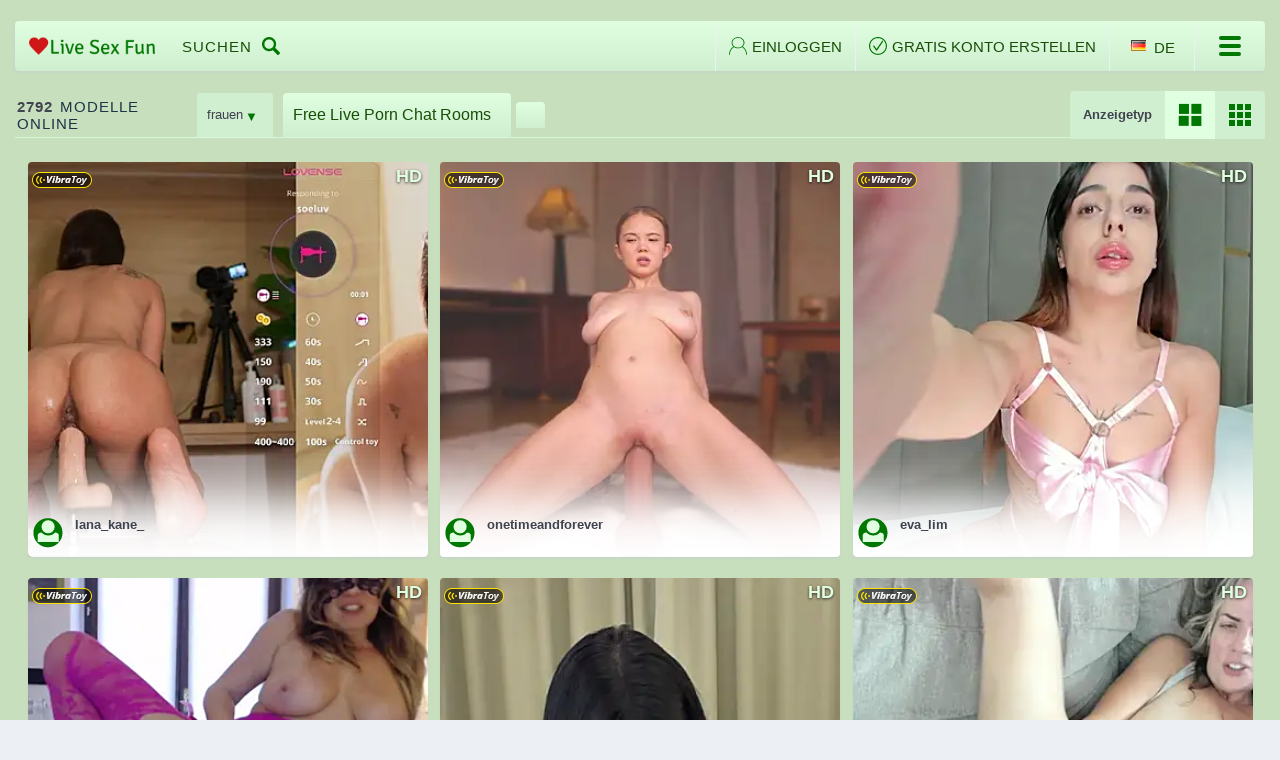

--- FILE ---
content_type: text/html; charset=UTF-8
request_url: https://live-sex.fun/de/squirt/
body_size: 7053
content:
<!DOCTYPE html>
<html lang="de">
  <head>
  <!-- Global site tag (gtag.js) - Google Analytics -->
<script async src="https://www.googletagmanager.com/gtag/js?id=UA-9378207-7"></script>
<script>
  window.dataLayer = window.dataLayer || [];
  function gtag(){dataLayer.push(arguments);}
  gtag('js', new Date());

  gtag('config', 'UA-9378207-7');
</script>
  
		<link rel="canonical" href="https://live-sex.fun/de/squirt/"/>
		<link rel="alternate" href="https://live-sex.fun/squirt/" hrefLang="x-default"/>
		<link rel="alternate" href="https://live-sex.fun/it/squirt/" hrefLang="it"/>
		<link rel="alternate" href="https://live-sex.fun/tr/squirt/" hrefLang="tr"/>
		<link rel="alternate" href="https://live-sex.fun/ru/squirt/" hrefLang="ru"/>    <meta charset="utf-8">
    <title></title>
    <meta name="description" content="">
    <meta name="keywords" content="">
    <meta property="og:title" content="" />
    <meta property="og:type" content="website" />
    <meta property="og:url" content="https://live-sex.fun/de/squirt/" />
    <meta property="og:image" content="https://live-sex.fun" />
    <meta property="og:description" content="" />
	<meta http-equiv="cache-control" content="no-cache">
    <link rel="shortcut icon" href="/favicon.ico" type="image/x-icon">
    <meta http-equiv="X-UA-Compatible" content="IE=edge">
    <meta name="viewport" content="width=device-width, initial-scale=1.0">
    <link media="none" onload="if(media!='all') media='all'" rel="stylesheet" type="text/css" href="/css/style.css?v1">
  </head>
  <body>
    <div class="wrapper">
<div class="top-menu">
  <div class="container">
    <div class="top-menu-inner">
      <div class="top-menu-left"><a class="logo" href="/"><img src="/img/logo.png" width="172" alt="Live Sex Porn" title="Live Sex Porn"></a>
        <ul class="main-menu hide-1024">
          <li><a href="/de/">ALLE MODELLE</a></li>
          <li class="frt"><span class="bnfree" onclick="return openEx('https://go.xlviiirdr.com/api/goToTheTag?userId=58cb14c7645aa7590b8b093276673652166821fd00e034219f2a705679ef378d&action=sb50tokens');">50 Gratis Tokens Verlosung</span></li>
        </ul><span class="search" href="#"><span>SUCHEN</span>
          <svg width="18" height="18" xmlns="http://www.w3.org/2000/svg"><g><path fill="#007700" d="m17.686081,15.416631l-4.58963,-4.616188c0.655177,-1.075884 1.052414,-2.329523 1.052414,-3.685075c0,-3.928851 -3.168756,-7.115368 -7.074432,-7.115368c-3.906247,0 -7.074432,3.186518 -7.074432,7.115368c0,3.928276 3.168185,7.115368 7.074432,7.115368c1.347753,0 2.59418,-0.399535 3.663874,-1.056187l4.58963,4.613872c0.322403,0.324268 0.85667,0.321952 1.179072,0l1.179072,-1.185895c0.322403,-0.324268 0.322403,-0.861627 0,-1.185895zm-10.611648,-3.557684c-2.604552,0 -4.716288,-2.123956 -4.716288,-4.743579s2.111736,-4.743579 4.716288,-4.743579s4.716288,2.123956 4.716288,4.743579s-2.111736,4.743579 -4.716288,4.743579z"/></g></svg></span>
      </div>
      <div class="top-menu-right">
        <div class="top-vertical-line"></div>
        <div class="not-autorized " id="unauthorized"><a class="login open-modal" onclick="return openEx('https://go.xlviiirdr.com/api/goToTheTag?userId=58cb14c7645aa7590b8b093276673652166821fd00e034219f2a705679ef378d&showModal=login');"><svg width="18" height="18" xmlns="http://www.w3.org/2000/svg"><g><path fill="#007700" d="m16.724866,12.777697c-0.723361,-1.243027 -1.720364,-2.323907 -2.965786,-3.219095c1.061939,-1.00211 1.711939,-2.341109 1.711939,-3.8102c0.000054,-3.097838 -2.888883,-5.618153 -6.439841,-5.618153s-6.439894,2.520315 -6.439894,5.618153c0,1.468903 0.649839,2.807761 1.711563,3.809824c-1.245368,0.895329 -2.242318,1.976303 -2.965518,3.219471c-0.841587,1.446626 -1.268337,3.042097 -1.268337,4.742141c0,0.207641 0.192231,0.375991 0.429326,0.375991s0.429326,-0.16835 0.429326,-0.375991c0,-2.988894 1.419406,-5.620644 4.004487,-7.441569c1.11437,0.804292 2.543168,1.288239 4.099046,1.288239c1.555717,0 2.984301,-0.483807 4.098671,-1.287911c2.585349,1.820784 4.004863,4.452393 4.004863,7.44124c0,0.207641 0.192231,0.375991 0.429326,0.375991s0.429326,-0.16835 0.429326,-0.375991c0,-1.700091 -0.426804,-3.295562 -1.268498,-4.742141zm-13.27493,-7.029295c0,-2.683213 2.503724,-4.866171 5.581242,-4.866171s5.581242,2.182957 5.581242,4.866171s-2.503724,4.866171 -5.581242,4.866171s-5.581242,-2.183004 -5.581242,-4.866171z"/></g></svg><span>EINLOGGEN</span></a>
          <div class="top-vertical-line"></div><a class="registration open-modal" onclick="return openEx('https://go.xlviiirdr.com/api/goToTheTag?userId=58cb14c7645aa7590b8b093276673652166821fd00e034219f2a705679ef378d&showModal=signup');"><svg width="18" height="18" xmlns="http://www.w3.org/2000/svg"><g><path fill="#007700" d="m8.980134,0c-4.95984,0 -8.980134,4.010411 -8.980134,8.958058c0,4.947648 4.020294,8.958058 8.980134,8.958058c4.959279,0 8.980134,-4.010971 8.980134,-8.958058c0,-4.947648 -4.020855,-8.958058 -8.980134,-8.958058zm0,16.79636c-4.33965,0 -7.857617,-3.509319 -7.857617,-7.838301c0,-4.328982 3.517968,-7.838301 7.857617,-7.838301s7.857617,3.509319 7.857617,7.838301c0,4.328982 -3.517968,7.838301 -7.857617,7.838301z"/><path transform="rotate(-0.2509693503379822 9.172367095946571,8.733106613159032) " fill="#007700" d="m13.157612,3.848929l-5.628514,8.093167l-2.342114,-3.330613c-0.215555,-0.31036 -0.565696,-0.31036 -0.781252,0c-0.216103,0.31036 -0.216103,0.812809 0,1.122375l2.734928,3.888626c0.224309,0.286547 0.559678,0.318297 0.781252,0l6.017499,-8.65118c0.215555,-0.309566 0.215555,-0.812809 0,-1.122375c-0.216103,-0.309566 -0.565696,-0.309566 -0.781799,0z"/></g></svg><span>GRATIS KONTO ERSTELLEN</span></a>
        </div>
        <div class="top-vertical-line"></div>
        <ul class="language">
	<li class="button-dropdown"><a class="dropdown-toggle" href="javascript:void(0)">
		<span class="icon-lang-de"></span><span>de</span></a>
		<ul class="dropdown-menu lnsw">
		
		<li><a href="/"><span class="icon-lang-en"></span><span>en</span></a></li><li><a href="/tr/"><span class="icon-lang-tr"></span><span>tr</span></a></li><li><a href="/it/"><span class="icon-lang-it"></span><span>it</span></a></li><li><a href="/ru/"><span class="icon-lang-ru"></span><span>ru</span></a></li>		</ul>
	</li>
</ul>        <div class="top-vertical-line show-1024 hide-block"></div><a class="logo logo-mob hide-block" href="/de/"><img src="/img/logo.png" width="172" alt=""></a>
        <div class="mobile-menu hide-block show-1024"><a class="burger-box" href="#">
            <div class="burger"></div></a>
          
        </div>
      </div>
    </div>
  </div>
</div><div class="search-wr" style="display: none;"></div><div class="second-menu">
  <div class="container">
    <div class="second-menu-inner">
      <div class="second-menu-left">
        <div class="online-models"><b></b><span>MODELLE ONLINE</span></div>
        <ul class="second-menu-list second-menu-list-dc">
          <li><a href="/de/female/">FRAUEN</a></li>
          <li><a href="/de/male/">MÄNNER</a></li>
          <li><a href="/de/couples/">PAARE</a></li>
          <li><a href="/de/transsexual/">TRANSSEXUELLE</a></li>
		  <li><a href="/de/new/">NEU</a></li>
          <li><a href="/de/spy/">IM SPION</a></li>
        </ul>
        <div class="c-dropdown js-dropdown second-menu-list-dropdown">
          <input class="js-dropdown__input" type="hidden" name="name-broke"><span class="c-button c-button c-button--dropdown js-dropdown__current">frauen</span>
          <ul class="c-dropdown__list second-menu-list">
            <li>frauen</li>
            <li>männer</li>
            <li>paare</li>
            <li>transsexuelle</li>
            <li>im spion</li>
			<li>neu</li>
          </ul>
        </div>
		        <div class="second-menu-options-wr">
          <div class="second-menu-options-title"><h1></h1></div>
        </div>
			<div class="second-menu-options-wr">
				<div class="second-menu-options-title"><div id="result"></div></div>
			</div>
		      </div>
      <div class="second-menu-right">
        <div class="sort-by hide-1024">
          <div class="c-dropdown js-dropdown"><span class="sort-by-big">Sortieren</span>
            <input id="sort" class="js-dropdown__input" type="hidden" name="sort"><span class="c-button c-button c-button--dropdown js-dropdown__current">Campunktzahl</span>
            <ul class="c-dropdown__list second-menu-list">
              <li class="current">Campunktzahl</li>
              <li>Die beliebtesten Räume</li>
              <li>Gerade angemeldet</li>
              <li>Neue Modelle</li>
              <li>Liebhaber</li>
            </ul>
          </div>
        </div>
        <div class="view">
          <div class="view-title">Anzeigetyp</div>
          <ul class="view-list">
            <li><a class="active" href=""><svg width="24" height="24" xmlns="http://www.w3.org/2000/svg"><g><rect x="0.964287" y="0.904763" width="10" height="10" fill="#007700"/><rect y="0.838773" x="13.369051" width="10" height="10" fill="#007700"/><rect x="0.733128" y="12.826635" width="10" height="10" fill="#007700"/><rect y="12.952383" x="13.375751" width="10" height="10" fill="#007700"/></g></svg></a></li>
            <li><a class="more-view" href=""><svg width="24" height="24" xmlns="http://www.w3.org/2000/svg"><g><path fill="#007700" d="m1,1l0,6l6,0l0,-6l-6,0zm8,0l0,6l6,0l0,-6l-6,0zm8,0l0,6l6,0l0,-6l-6,0zm-16,8l0,6l6,0l0,-6l-6,0zm8,0l0,6l6,0l0,-6l-6,0zm8,0l0,6l6,0l0,-6l-6,0zm-16,8l0,6l6,0l0,-6l-6,0zm8,0l0,6l6,0l0,-6l-6,0zm8,0l0,6l6,0l0,-6l-6,0z"/></g></svg></a></li>
          </ul>
        </div>
      </div>
    </div>
  </div>
</div><div class="home-content">
  <div class="container">
    <div class="sidebar-wr">
<div class="sidebar">
<div class="sidebar-title"><span>Kategorien:</span><svg width="16" height="11" xmlns="http://www.w3.org/2000/svg"><g><path fill="#007700" d="m15.492243,10.904313l-11.332108,0c-0.197886,0 -0.358328,-0.435476 -0.358328,-0.972588s0.160441,-0.972588 0.358328,-0.972588l11.332108,0c0.197886,0 0.358328,0.435476 0.358328,0.972588s-0.160441,0.972588 -0.358328,0.972588z"/><path fill="#007700" d="m2.006865,10.910491l-1.570167,0c-0.223774,0 -0.405204,-0.436034 -0.405204,-0.973833s0.18143,-0.973833 0.405204,-0.973833l1.570167,0c0.223774,0 0.405204,0.436034 0.405204,0.973833s-0.18143,0.973833 -0.405204,0.973833z"/><path fill="#007700" transform="rotate(-0.2705438733100891 9.829675674438546,5.55386352539069) " d="m15.506199,6.596624l-11.353046,0c-0.198252,0 -0.35899,-0.466896 -0.35899,-1.04276c0,-0.575864 0.160738,-1.04276 0.35899,-1.04276l11.353046,0c0.198252,0 0.35899,0.466896 0.35899,1.04276c0,0.575864 -0.160738,1.04276 -0.35899,1.04276z"/><path fill="#007700" d="m2.050167,6.708904l-1.553203,0c-0.221357,0 -0.400827,-0.478823 -0.400827,-1.069398c0,-0.590575 0.17947,-1.069398 0.400827,-1.069398l1.553203,0c0.221357,0 0.400827,0.478823 0.400827,1.069398c0,0.590575 -0.17947,1.069398 -0.400827,1.069398z"/><path fill="#007700" d="m15.529767,2.160238l-11.431417,0c-0.199621,0 -0.361468,-0.454202 -0.361468,-1.01441s0.161847,-1.01441 0.361468,-1.01441l11.431417,0c0.199621,0 0.361468,0.454202 0.361468,1.01441s-0.161847,1.01441 -0.361468,1.01441z"/><path fill="#007700" d="m1.967366,2.194933l-1.515944,0c-0.216047,0 -0.391211,-0.459303 -0.391211,-1.025802s0.175165,-1.025802 0.391211,-1.025802l1.515944,0c0.216047,0 0.391211,0.459303 0.391211,1.025802s-0.175165,1.025802 -0.391211,1.025802z"/></g></svg></div>
	<ul class="sidebar-category">
		<li><a href="/de/small-tits/"><span>2137</span><span>Kleine Titten</span></a></li>
		<li><a href="/de/medium-tits/"><span>1483</span><span>Mittelgroße Titten</span></a></li>
		<li><a href="/de/big-tits/"><span>2174</span><span>Große Titten</span></a></li>
		<li><a href="/de/huge-tits/"><span>2181</span><span>Riesentitten</span></a></li>
		<li><a href="/de/asian/"><span>476</span><span>Asiatisch</span></a></li>
		<li><a href="/de/ebony/"><span>501</span><span>Ebony</span></a></li>
		<li><a href="/de/white-girls/"><span>1485</span><span>Weiße Girls</span></a></li>
		<li><a href="/de/latina/"><span>2460</span><span>Latina</span></a></li>
		<li><a href="/de/brunette/"><span>2446</span><span>Brünett</span></a></li>
		<li><a href="/de/blonde/"><span>799</span><span>Blond</span></a></li>
		<li><a href="/de/redhead/"><span>281</span><span>Rothaarig</span></a></li>
		<li><a href="/de/hairy-pussy/"><span>738</span><span>Behaarte Muschi</span></a></li>
		<li><a href="/de/shaved-pussy/"><span>2968</span><span>Rasierte Muschi</span></a></li>
		<li><a href="/de/lesbian/"><span>139</span><span>Lesben</span></a></li>
		<li><a href="/de/teens-18/"><span>1369</span><span>Teens 18+</span></a></li>
		<li><a href="/de/anal-play/"><span>1678</span><span>Analspiele</span></a></li>
		<li><a href="/de/babes/"><span>2693</span><span>Babes</span></a></li>
		<li><a href="/de/bbw/"><span>231</span><span>Vollweib</span></a></li>
		<li><a href="/de/big-butt/"><span>3170</span><span>Großer Arsch</span></a></li>
		<li><a href="/de/bondage/"><span></span><span>Bondage</span></a></li>
		<li><a href="/de/college-girls/"><span>1926</span><span>College-Studentinnen</span></a></li>
		<li><a href="/de/curvy/"><span>1060</span><span>Mollig</span></a></li>
		<li><a href="/de/foot-fetish/"><span>3610</span><span>Fußfetisch</span></a></li>
		<li><a href="/de/granny/"><span>32</span><span>Omas</span></a></li>
		<li><a href="/de/group-sex/"><span>56</span><span>Gruppensex</span></a></li>
		<li><a href="/de/housewives/"><span>590</span><span>Hausfrauen</span></a></li>
		<li><a href="/de/mature/"><span>150</span><span>Reif</span></a></li>
		<li><a href="/de/muscle/"><span>443</span><span>Muskeln</span></a></li>
		<li><a href="/de/petite-body/"><span>1647</span><span>Kleinwüchsig</span></a></li>
		<li><a href="/de/pornstar/"><span>1</span><span>Pornostars</span></a></li>
		<li><a href="/de/pregnant/"><span>21</span><span>Schwanger</span></a></li>
		<li><a href="/de/smoking/"><span>1412</span><span>Rauchen</span></a></li>
		<li><a href="/de/squirt/"><span>2389</span><span>Squirt</span></a></li>
		<li><a href="/de/toys/"><span>3785</span><span>Spielzeug</span></a></li>
	</ul>
 </div></div>
    <div class="content">
		<div class="content-inner">
			
		</div>
		<div class="pagination-wr">

		</div>
	  <div id="content" class="text">
		    <p>So ist es möglich, wählen eine design, die durch die Sprache sicherlich nicht nur durch befürwortete eine Art von Liebe machen. Es ist sicherlich hervorragend, weil Sie sicherstellen, dass Ihre Sitzung ist vollkommen persönlich und spreche mit der Dame durch.</p>     <h2>Erotik chat online-Angebote</h2>    <p>Heißen saftig Mädchen-Liebe auch zu sprechen, im privaten chat und masturbieren meine pussy, die ist süß, finden Sie in den virtuellen chat-Raum. babes tun alles, was Sie brauchen - Sie lieben den virtuellen sex und Liebe zu führen wählen Sie ein Mädchen für den sex-chat jetzt an. In unserem sex-chat, nur die besten Mädchen aus der ganzen Welt wollen, um zu sehen, Amateur-oder Profi-Striptease, dann gehen die Mädchen in den chat-Raum und sprechen über etwas für Sie von Interesse sind. Sollten Sie das Gefühl traurig und einsam unsere Reife Frauen und junge Mädchen sind bereit, dir zu gehorchen und nur chat auf freie Themen, und können wählen, eine Frau für sex und auch engagieren in sex zu jeder Zeit des Tages.</p>     <h5>Kostenlose Transen und Transadultuals Webwebcams und Gay-cams!</h5>    <p>DoLiveSex hinter diesem harmlosen Namen ist tatsächlich verborgen, eine website für Erwachsene, die, wie Sie sehen, Frauen, Männer, Paare und Transsexuelle nackten, ohne notwendigerweise einen Cent zu Holen Sie sich die besten <strong>Erwachsenen live-porno-shows</strong>. Diese <strong>live porn cam -</strong> portal für Verbraucher, die gerne sehen Amateure Exhibitionismus Individuen ist sehr beliebt. Für weitere Informationen über diese Seite, wir werden präsentieren, dass diese Stufe umfasst. Wie betreiben DoLiveSex.com - Durch die Anbindung an die Plattform DoLiveSex, können die Gäste genießen ein kostenloses map-Cam können Sie fest Ihre Augen auf live-webcam - <strong>video-chat</strong>, oder sehen Sie die nicht-Zahlung offline-Sitzungen.</p>    <p>Der live-sex-cam-service mit Paare verbrachten einige Zeit und ist ein ausgezeichneter Weg, um die sexy Erfahrungen, erweitern Ihren Horizont. Es gibt keine Grenzen in der 21-st Jahrhundert, können Sie erfüllen, mit einem sexy paar. Kombinieren Sie die Paare Bereich, registrieren, und bekommen Sie die Erfahrung, die Sie träumen. Sex chats sind die Zukunft. Unterschätzen Sie nicht, es.</p>     <p>Wollen Sie sehen babes masturbieren und Spaß zu haben live web cam? Unsere Website ist völlig geladen mit amateur babes von geilen Schlampen versaute Hausfrauen und gelangweilt allein zu Hause MILFS. Chat mit nude Sport babes und die körperliche fitness Mädchen mit 6-pack abs und Muskeln. Teilen Snapchat bekommen und Fotos schmutzige Benutzernamen Schlampen, die gerne teilen-Akte. Das ist richtig diese geilen cam girls live in Ihren Häusern Fingersatz und liebäugelt Ihre Fotzen, während Sie beobachten.Chatten und gesegnet mit geilen babes, die gerne masturbieren, während Sie Schlaganfall deinen Schwanz und beobachten Sie Ihre jede Bewegung. Wir Jungs haben nackt ältere babes, die gerne auf die finger selbst, während Sie reden mit wildfremden Menschen auf cam to cam, eine Menge von unsere Kamera-Mädchen gehen lieber privat und exklusiv, so dass es mehr intime und private. So können Sie optimieren Ihren Arsch, während, ist sexy in einem Tanga für Sie. Durchsuchen Sie Tausende von Fotos auf den nackten babes aus früheren live-cam-shows, in der Tat können Sie sogar zusehen, wie Ihre schmutzigen video-Sammlungen!Unsere website ist riesig und voll von geilen Frauen mit großen Titten und sexy Runden ärschen, die nicht nur lieber zur post nackt selfies und swap-dirty pics aber einstellen möchten, und dirty talk. Wenn Sie aufgeregt sind, ist es Zeit, um online-cam und genießen die gegenseitige masturbation, beobachten live-cam-Frauen masturbieren, finger und Spielzeug Ihre Muschi oder Arsch, ist eine massive wiederum auf, vor allem, wenn es sich um ein lokales cam Frauen, die befindet sich in Ihrem lokalen Gebiet! Starten Sie diese Nackte babes jetzt, don; vergessen kostenlos registrieren, um Zugriff auf die Website. Hoffe, Sie gefällt Euch!</p>     <p>Ein <strong>ladyboy Kamera </strong> ist für alle diejenigen, die eine dick. Einige Individuen sind bereit, zu wissen, ob es funktioniert. Und ein ladyboy ist die Natur voller überraschungen. Einige von Ihnen sind nicht nur dick, sondern können sich zwei Möglichkeiten, und eine sehr Bemerkenswerte Anal.</p>	</div>
    </div>
  </div>
</div>
    </div>
<div class="footer">
  <div class="footer-center">
    <div class="container">
      <div class="footer-center-inner">
        <div class="footer-column footer-column-1">
          <div class="footer-list-wr">
            <ul class="footer-list">
              <li><a href="/">English</a></li>
			  <li><a href="/it/">Italiano</a></li>
			  <li><a href="/tr/">Türkçe</a></li>
			  <li><a href="/ru/">Русский</a></li>
            </ul>
          </div>
        </div>
        <div class="footer-column footer-column-2">
          <ul class="footer-list">
			<li><a href="/de/female/">FRAUEN</a></li>
            <li><a href="/de/male/">MÄNNER</a></li>
            <li><a href="/de/couples/">PAARE</a></li>
            <li><a href="/de/transsexual/">TRANSSEXUELLE</a></li>
          </ul>
        </div>
        <div class="footer-column footer-column-3">
          <ul class="footer-list">
            <li><a href="/de/new/">NEU</a></li>
			<li><a href="/de/spy/">IM SPION</a></li>
          </ul>
        </div>
      </div>
    </div>
  </div>
  <div class="footer-bottom">
    <div class="container">
      <div class="copyright">© live-sex.fun</div>
    </div>
  </div>
</div><div class="white-popup mfp-hide login-form-wr" id="register-popup">
  <div id="reg-div">

	</div>
</div>
<div class="white-popup mfp-hide login-form-wr autorization" id="login-popup">
  <div id="login-div">
</div>
</div>
<script src="https://code.jquery.com/jquery-3.2.1.min.js" crossorigin="anonymous"></script>
<script src="/js/app.js?v45"></script>
<script defer src="https://static.cloudflareinsights.com/beacon.min.js/vcd15cbe7772f49c399c6a5babf22c1241717689176015" integrity="sha512-ZpsOmlRQV6y907TI0dKBHq9Md29nnaEIPlkf84rnaERnq6zvWvPUqr2ft8M1aS28oN72PdrCzSjY4U6VaAw1EQ==" data-cf-beacon='{"version":"2024.11.0","token":"c48c16a4acf148128dd049a4a450a12d","r":1,"server_timing":{"name":{"cfCacheStatus":true,"cfEdge":true,"cfExtPri":true,"cfL4":true,"cfOrigin":true,"cfSpeedBrain":true},"location_startswith":null}}' crossorigin="anonymous"></script>
</body>
</html>


--- FILE ---
content_type: text/html; charset=UTF-8
request_url: https://live-sex.fun/j/
body_size: 496
content:
[[2792,"Free Live Porn Chat Rooms \u2013 Hot Sex Show Online","Free Live Porn Chat Rooms","squirt",null,"Live porn chat with girls, sex cameras from around the world, live sex shows","live sex,live porn,porn chat,sex cam,webcam sex",""],[179645802,"lana_kane_","bage_vibratoy","hd","","lana_kane_","thumbs","ENTER"],[139610007,"onetimeandforever","bage_vibratoy","hd","","onetimeandforever","thumbs","ENTER"],[144064615,"eva_lim","bage_vibratoy","hd","","eva_lim","thumbs","ENTER"],[91432868,"lulu_italy","bage_vibratoy","hd","","lulu_italy","thumbs","ENTER"],[184945957,"salangheipp","bage_vibratoy","hd","","salangheipp","thumbs","ENTER"],[134886922,"kateskurves","bage_vibratoy","hd","","kateskurves","thumbs","ENTER"],[168584211,"Chloe__Moon","bage_vibratoy","hd","","Chloe__Moon","thumbs","ENTER"],[216615964,"flowermadness","bage_vibratoy","","","flowermadness","thumbs","ENTER"],[195670379,"MayaRouse","bage_vibratoy","hd","","MayaRouse","thumbs","ENTER"],[208380014,"nina_lovez","bage_vibratoy","hd","","nina_lovez","thumbs","ENTER"],[168069907,"kylie_st","bage_vibratoy","hd","","kylie_st","thumbs","ENTER"],[140118723,"Niki_Fox111","bage_vibratoy","hd","","Niki_Fox111","thumbs","ENTER"],[75694523,"missbeatriss","hide","hd","","missbeatriss","thumbs","ENTER"],[147835188,"miia__baker","bage_vibratoy","hd","","miia__baker","thumbs","ENTER"],[58245052,"adara_le","bage_vibratoy","hd","","adara_le","thumbs","ENTER"],[136211522,"cristal_subin69","bage_vibratoy","hd","","cristal_subin69","thumbs","ENTER"],[193289393,"Leslymonroe","bage_vibratoy","hd","","Leslymonroe","thumbs","ENTER"],[163164478,"_Dulcinea_1","bage_vibratoy","hd","","_Dulcinea_1","thumbs","ENTER"],[86441200,"my_friends_mom","bage_vibratoy","hd","","my_friends_mom","thumbs","ENTER"],[90704472,"Karla_Duarte","bage_vibratoy","","","Karla_Duarte","thumbs","ENTER"],[20555963,"MarinaLady","bage_vibratoy","","","MarinaLady","thumbs","ENTER"],[187759678,"heartseduction","bage_vibratoy","hd","","heartseduction","thumbs","ENTER"],[220818211,"mia_celezte","bage_vibratoy","hd","","mia_celezte","thumbs","ENTER"],[60776198,"LucyAllenX","bage_vibratoy","hd","","LucyAllenX","thumbs","ENTER"],[150895802,"aleja_montiel__","bage_vibratoy","hd","","aleja_montiel__","thumbs","ENTER"]]

--- FILE ---
content_type: application/javascript
request_url: https://live-sex.fun/js/app.js?v45
body_size: 6799
content:
sorting ='camscore';
mn = '';
ff = '';
ln ='/';
checked='';
loader();
path = location.pathname;
arm = new Array("female","male","couples","transsexual","spy","new");
ars = new Array("camscore","popular","logged","new","lovers");
sort();
function sort(){
	if(!!getCookie('sorting')){
		sorting = getCookie('sorting');
	}
}

window.onload = function () {
	$('.sort-by').find('li').removeClass('current');
	$('.js-dropdown').find('li').addClass('c-dropdown__item');
	for (var i = 0; i < 6; i++) {
	  $('.second-menu-list-dropdown').find('li:eq('+i+')').attr("data-dropdown-value", arm[i]);
	}
	for (var i = 0; i < 5; i++) {
	  $('.sort-by').find('li:eq('+i+')').attr("data-sort-value", ars[i]);
	  if (ars[i] == sorting){
		$("#sort").val(sorting);
		$('.sort-by').find('.js-dropdown__current').text($('.sort-by').find('li:eq('+i+')').text());
		$('.js-dropdown').removeClass('is-open');
		$('.sort-by').find('li:eq('+i+')').addClass('current');
	  }
	  
	}
	if(path.match(/\/chat\//g)){
		ff = 1;
		frm(path.match(/([^\/]*)\/*$/)[1]);
	}
};
prom = false;
$('html').on('mouseover', '.content', function (e) {
	if(!prom) {
		setTimeout(function() {promo()}, 500);
		prom = true;
	}
});

function promo(){
	if($("div").is(".promo")){
		$(".promo").remove();
	}
	if(!getCookie('lb')){
		var cat = path.split("/")[1];
		$.ajax({
			type: "POST",
			url: "/prm/",
			dataType : "json",
			data: 'c='+cat,
			timeout: 3000,
			success: function(data) {
				var str = JSON.parse(JSON.stringify(data));
				console.log(atob(str));
				var div = $('<div>', {class:"promo"});
				var promo = $('<iframe>', {src:atob(str),border:"no",frameBorder:"no",width:"100%",height:"523px"});
				div.append(promo);
				$('.pagination-wr').after(div);
			},
		});
	}
}

if(path.substr(0,4).match(/\/[a-z]+\//g)){
	ln = path.substr(0,4).match(/\/[a-z]+\//g).join();
}

replaceWithWrapper($("#sort")[0], "value", function(obj, property, value) {
	var Ex = new Date ();
	Ex.setTime(Ex.getTime() + (48 * 3600000));
	Se('sorting',value,Ex, "/");
	  getmodels(path,value,'','');
});


function replaceWithWrapper(obj, property, callback) {
  Object.defineProperty(obj, property, new function() {
    var _value = obj[property];
    return {
      set: function(value) {
        _value = value;
        callback(obj, property, value)
      },
      get: function() {
        return _value;
      }
    }
  });
}
refreshtime = 120000;
var timerId = setInterval(function() {
	if (checked ==''){
		$("#sort").val(getCookie('sorting'));
	}
}, refreshtime);

function Se (name, value) { 
	var argv = Se.arguments; 
	var argc = Se.arguments.length; 
	var expires = (argc > 2) ? argv[2] : null; 
	var path = (argc > 3) ? argv[3] : null; 
	var domain = (argc > 4) ? argv[4] : null; 
	var secure = (argc > 5) ? argv[5] : false; 
	document.cookie = name + "=" + escape (value) + ((expires == null) ? "" : ("; expires=" + expires.toGMTString())) + ((path == null) ? "" : ("; path=" + path)) + ((domain == null) ? "" : ("; domain=" + domain)) + ((secure == true) ? "; secure" : ""); 
} 
function getCookie(name) {
  var matches = document.cookie.match(new RegExp(
    "(?:^|; )" + name.replace(/([\.$?*|{}\(\)\[\]\\\/\+^])/g, '\\$1') + "=([^;]*)"
  ));
  return matches ? decodeURIComponent(matches[1]) : undefined;
}

$(function(){
    $("html").on("click", 'a', function(e){
		sort();
		if(!$(e.target).closest(".top-menu, .footer-list, .chat-btn, .burger-box, .mprofile, .mprofile-close").length > 0 ) {
			$('html,body').animate({scrollTop: 0},500);
			e.preventDefault();
			delprf();
			if(this.classList.contains('pglnk')){
				getmodels($(this).attr('href'),sorting,checked,'');
			}
			else {
				checked = '';
				getmodels($(this).attr('href'),sorting,'','');
			}
			if($("iframe").is(".bngframe")){
				$(".bngframe").slideUp();
				setTimeout(function() { $(".bngframe").remove() }, 500);
			}
			promo();
		}
    });
});


$(window).on('load', function() {
	frsize();
});
$(window).resize(function () {
	frsize();
});

function frsize (){
	var expW = $(window).width();
	var expH = $(window).height();
	xh = 2
	if (expW > 768){
		xh = 2.35
	}
	if (expW < 670){
		xh = 1.3
	}
	if(navigator.userAgent.match(/(android|midp|j2me|symbian|series 60|symbos|windows mobile|windows ce|iphone|ipod|ipad|mtk|bada|windows phone)/i)==null){
		hpx = 0;
	}
	else {
		hpx = 300;
	}
	$(".comments").css({'width' : expW*0.4,'max-width' : expW*0.4});
}


$('html').on('click', '.mprofile', function (e) {
          e.preventDefault();
          $('.profile-wr').slideDown();
        });
$('html').on('click', '.search-top svg', function (e) {
          e.preventDefault();
          $('.profile-wr').slideUp();
        });
function openEx(url)
	{
	w = window.open();
	w.document.write('<meta http-equiv="refresh" content="0;url='+url+'">');
	w.document.close();
	return false;
	}

function getmodels(d,sr,s,n){
	loader();
	pth = d;
	if(location.pathname.match(/.*\/chat\//g)){
		pth = location.pathname.match(/.*\/chat\//g)[0];
	}
	$.ajax({
		type: "POST",
		url: "/j/",
		dataType : "json",
		data: 'l='+d+'&sr='+sr+'&s='+s+'&n='+n,
		timeout: 3000,
		success: function(data) {
			var models = JSON.parse(JSON.stringify(data));
			$('.content-inner').removeClass('blur');
			$(".content-inner").empty();
			modelspars(models,d);
			pagpars(pth);
			window.history.pushState(null, null, d);
			path = d;
			$('.loader').remove();
		},
		error: function () {
			$('.loader').remove();
			$('.content-inner').removeClass('blur');
		}
	});
}

$('body').on('click', '.search-top .btn-search', function (e) {
	e.preventDefault();
	$('.search-wr').slideUp();
	delfr();
	delprf();
	getmodels(ln,sorting,checked,$("input[name*='searchname']").val());
});


$('body').on('click', '.search-bottom .btn-search', function (e) {
	e.preventDefault();
	checked = [];
	$('.ckeckbox:checked').each(function() {
		checked.push($(this).val());
	});
	$('.search-wr').slideUp();
	delfr();
	delprf();
	getmodels(ln,sorting,checked,'');
});



function loader(){
	$('.content-inner').addClass('blur');
	$('<div>', {class: 'loader'}).appendTo('.wrapper');
	for (i = 1; i < 5; i++) {
		$('<div>', {class: 'wBall',id:'wBall_'+i,html:'<div class="wInnerBall"></div>'}).appendTo('.loader');
	}
}

function modelspars(c,d) {
	c.forEach(function(item, i, c) {
		if (i > 0){
			h = '<div class="chat-item" data-vs="'+c[i][6]+'" data-mn="'+c[i][0]+'"><div class="chat-item-img"><img loading="lazy" src="https://img.strpst.com/thumbs/'+Math.floor(Date.now()/1000)+'/'+c[i][0]+'" alt="'+c[i][1]+'"></div><div class="chat-item-overlay"><span class="'+c[i][2]+'"></span><div class="chat-item-type">'+c[i][3]+'</div><div class="chat-item-bottom"><div class="chat-item-bottom-row"><div class="chat-item-left"><svg width="30" height="30" xmlns="http://www.w3.org/2000/svg"><g><circle fill="#007700" r="14.743805" cy="14.913572" cx="15.14174"/><circle fill="#e0ffe0" r="6.649951" cy="8.875008" cx="15.293156"/><path fill="#FFFFFF" d="m185.69,287.819c0.05,0.049 0.089,0.099 0.139,0.148c-0.05,0.029 -0.089,0.049 -0.139,0.079c-0.049,-0.05 -0.089,-0.099 -0.139,-0.149c0.05,-0.018 0.09,-0.048 0.139,-0.078z"/><path fill="#FFFFFF" d="m328.478,287.859c-0.049,0.059 -0.109,0.129 -0.168,0.188c-0.059,-0.04 -0.119,-0.07 -0.178,-0.099c0.059,-0.059 0.119,-0.129 0.178,-0.188c0.059,0.029 0.109,0.069 0.168,0.099z"/><path fill="#e0ffe0" d="m26.187166,17.820623l0,6.580093l-21.474111,0l0,-6.580093c0,-1.700615 1.5903,-3.079166 3.551905,-3.079166l0.421747,0c1.536584,1.84404 4.000049,2.960133 6.777523,2.960133s5.24094,-1.116092 6.777523,-2.960133l0.393406,0c1.961707,0 3.552007,1.378551 3.552007,3.079166z"/></g></svg></div><div class="chat-item-right"><div class="chat-item-name">'+c[i][1]+'</div><div class="chat-item-descr">'+c[i][4]+'</div></div></div><div class="chat-btn"><a class="btn" href="'+ln+'chat/'+c[i][5]+'/" data-rel="'+c[i][5]+'">'+c[i][7]+'</a></div></div></div></div>';
		$(".content-inner").append(h);
		}
		else {
			count = c[i][0];
			$(".online-models b").empty();
			$(".online-models b").append(count);
			if($("div").is(".chatframe")){
			}
			else {
				$('title').text(c[i][1]);
				$('meta[name="description"]').attr("content", c[i][5]);
				$('meta[name="keywords"]').attr("content", c[i][6]);
			}
			
			if (ff != 1){
				$(".second-menu-options-title h1").empty();
				$(".second-menu-options-title h1").append(c[i][2]);
				$(".text").empty();
				$(".text").append(c[i][7]);
			}
			$('[href="'+d+'"] span:first-child').html(count);
			$(".cat_active").removeClass('cat_active');
			$('.sidebar-category li [href*="'+c[i][3]+'"]').addClass('cat_active');
			$('.second-menu-list li .active').removeClass('active');
			$('.second-menu-list li [href*="/'+c[i][4]+'/"]').addClass('active');
		}
	});
	clearInterval(window["mn_" + mn]);
}

function pagpars(d) {
	z = Math.round(count / 50);
	digits = d.match(/\/[0-9]+\//);
	if (digits){
		c = digits.toString().replace(/[\\\/]/g,'');
		b = d.replace(digits.toString(),'')+'/';
	}
	else {
		c = '';
		b = d;
	}
	p = '<ul class="pagination">';
	l = '<li><a class="prev pglnk" href="';
	m = '<li><a class="next pglnk" href="';
	d = '"><svg width="10" height="16" xmlns="http://www.w3.org/2000/svg"><g><polygon transform="rotate(179.06634521484375 5.549140930175782,8.0026216506958) " fill="#007700" points="3.1059369891881943,0.9919401854276657 3.6327526420354843,0.024605676531791687 7.992344364523888,8.002622291445732 3.6327526420354843,15.980638191103935 3.1059369891881943,15.01829020678997 6.936167225241661,8.002622291445732"/></g></svg>';
	s = '<span class="pagin-text">prev</span></a></li>';
	t = '/"><span class="pagin-text">next</span><svg width="10" height="16" xmlns="http://www.w3.org/2000/svg"><g><polygon fill="#007700" points="3.1059369891881943,0.9919401854276657 3.6327526420354843,0.024605676531791687 7.992344364523888,8.002622291445732 3.6327526420354843,15.980638191103935 3.1059369891881943,15.01829020678997 6.936167225241661,8.002622291445732"/></g></svg></a></li>';
	for (i = 0; i < (z+1); i++) {
		a ='';
		if (c == i){
		a = 'current';
		if ((c == i)&&(i > 0)){
			$("#result").empty();
			$("#result").append('Page'+i);
		}
	}
		if ((c == '')&&(i == 0)){
			p = p+l+b+d+'</a></li>';
		}
		else if ((i == 0)&&(c > 1)){
			p = p+l+b+(c-1)+'/'+d+s;
		}
		else if ((i == 0)&&(c = 1)){
			p = p+l+b+(c-1)+'/'+d+s;
		}
		else if (((i == z)||(i == 20))&&(c == '')){
			p = p+m+b+'2'+t;
			break;
		}
		else if (((i == z)||(i == 20))&&(c != i)){
			p = p+m+b+(++c)+t;
			break;
		}
		else if (i > 1){
			p = p+'<li><a class="pglnk '+a+'" href="'+b+i+'/">'+i+'</a></li>';
		}
		if (i == 20){
			break;
		}
	}
	p = p+'</ul>';
	$(".pagination-wr").empty();
	$(".pagination-wr").append(p);
}

$('body').on('click', '.search,#search', function (e) {
	e.preventDefault();
	$.ajax({
		type: "POST",
		url: "/j/",
		dataType : "json",
		data: 'l='+path,
		timeout: 3000,
		success: function(data) {
			menutext = JSON.parse(JSON.stringify(data));
			div2 = $('<div>', {class:"container"});
			div3 = $('<div>', {class:"search-inner"});
			div4 = $('<div>', {class:"search-top"});
			searchname = $('<input>', {type:"text",placeholder:menutext[5][2],name:"searchname"});
			search = $('<input>', {type:"submit",class:"btn btn-search",value:menutext[5][0],name:"search"});
			searchb = $('<input>', {type:"submit",class:"btn btn-search",value:menutext[5][0],name:"search"});
			div5 = $('<div>', {class:"search-bottom"});
			reset = $('<a>', {class:"btn btn-reset",href:"#",text:menutext[5][1]});
			div6 = $('<div>', {class:"search-category-wr"});
			for (i = 0; i < 5; i++) {
				eval('div_' + i + ' = $("<div>", {class:"search-category '+i+'"})');
				eval('div_' + i + '.append($("<div>", {class:"search-category-top"}))');
				eval('div_' + i + '.append($("<div>", {class:"search-category-bottom"}))');
				div6.append(eval('div_' + i),eval('div_' + i));
				eval('div_' + i).find(".search-category-top").append($("<div>", {class:"search-big-title",text:menutext[i][0]}));
				if (i == 1){
					for (c = 0; c < 4; c++) {
						eval('divc_' + c + ' = $("<div>", {class:"search-category-column"})');
						eval('div_' + i).find(".search-category-bottom").append(eval('divc_' + c));
						for (b = 0; b < menutext[i][1][c].length; b++) {
							eval('divb_' + b + ' = $("<div>", {class:"search-little-title",text:menutext[i][1][c][b][0]})');
							eval('ul_' + i + ' = $("<ul>", {class:"checkbox-list"})');
							for (l = 0; l < menutext[i][1][c][b][1].length; l++) {
							eval('li_' + l + ' = $("<li>")');
							eval('inp_' + l + ' = $("<input>",{class:"ckeckbox",type:"checkbox",name:"search_inp",id:"checkbox"+i+"-"+c+"-"+b+"-"+l,value:i+"-"+c+"-"+b+"-"+l})');
							eval('lb_' + l + ' = $("<label>",{for:"checkbox"+i+"-"+c+"-"+b+"-"+l,text:menutext[i][1][c][b][1][l]})');
							eval('li_' + l).append(eval('inp_' + l),eval('lb_' + l));
							
							eval('ul_' + i).append(eval('li_' + l));
							}
							eval('divc_' + c).append(eval('divb_' + b),eval('ul_' + i));
						}
					}
				}
				else {
						divc = $("<div>", {class:"search-category-column"});
						eval('div_' + i).find(".search-category-bottom").append(divc);
						for (b = 0; b < menutext[i][1].length; b++) {
							eval('divb_' + b + ' = $("<div>", {class:"search-little-title",text:menutext[i][1][b][0]})');
							eval('ul_' + i + ' = $("<ul>", {class:"checkbox-list"})');
							for (l = 0; l < menutext[i][1][b][1].length; l++) {
							eval('li_' + l + ' = $("<li>")');
							eval('inp_' + l + ' = $("<input>",{class:"ckeckbox",type:"checkbox",name:"search_inp",id:"checkbox"+i+"-"+b+"-"+l,value:i+"-"+b+"-"+l})');
							eval('lb_' + l + ' = $("<label>",{for:"checkbox"+i+"-"+b+"-"+l,text:menutext[i][1][b][1][l]})');
							eval('li_' + l).append(eval('inp_' + l),eval('lb_' + l));
							eval('ul_' + i).append(eval('li_' + l));
							}
							divc.append(eval('divb_' + b),eval('ul_' + i));
						}
				}
			}
			if($("div").is(".search-wr .container")){
			}
			else{
				$(".search-wr").append(div2);
				div2.append(div3);
				div3.append(div4,div6,div5);
				div5.append(reset,searchb);
				div4.append('<svg width="18" height="18" xmlns="http://www.w3.org/2000/svg"><g><path fill="#007700" d="m17.362361,15.113227l-6.052407,-6.069186l6.052407,-6.069186c0.653437,-0.655249 0.653437,-1.710154 0,-2.365403c-0.653437,-0.655249 -1.705425,-0.655249 -2.358863,0l-6.052407,6.069186l-6.052407,-6.069186c-0.653437,-0.655249 -1.705425,-0.655249 -2.358863,0c-0.653437,0.655249 -0.653437,1.710154 0,2.365403l6.052407,6.069186l-6.052407,6.069186c-0.653437,0.655249 -0.653437,1.710154 0,2.365403c0.653437,0.655249 1.705425,0.655249 2.358863,0l6.052407,-6.069186l6.052407,6.069186c0.653437,0.655249 1.705425,0.655249 2.358863,0c0.648803,-0.655249 0.648803,-1.714801 0,-2.365403z"/></g></svg>',searchname,search);
			}
			$('.search-wr').slideDown();
		}
	});
		
});

$('body').on('click', '.search-top svg', function (e) {
	e.preventDefault();
	$('.search-wr').slideUp();
});
$('body').on('click', '.btn-reset', function (e) {
	e.preventDefault();
	$('input:checked').prop('checked', false);
});

$('body').on('click', '#search', function() {
	$('.sliding-panel-content, .sliding-panel-fade-screen').removeClass('is-visible');
	$('.search-wr').slideDown();
});

jQuery(document).ready(function (e) {
  function t(t) {
    e(t).bind("click", function (t) {
      t.preventDefault();
      e(this).parent().fadeOut();
    });
  }
  e(".dropdown-toggle").click(function () {
    var t = !e(this).parents(".button-dropdown").children(".dropdown-menu").hasClass('is-open');
    e(this).parents('.swipe-column-value').removeClass('hover');
    if (t) {
      e(this).parents(".button-dropdown").children(".dropdown-menu").toggleClass("is-open");
      e(this).parents('.swipe-column-value').addClass('hover');
    } else {
      e(this).parents(".button-dropdown").children(".dropdown-menu").removeClass("is-open");
    }
  });
  e(document).bind("click", function (t) {
    var n = e(t.target);
    if (!n.parents().hasClass("button-dropdown")) {
      e(".button-dropdown .dropdown-menu").removeClass('is-open');
      e('.swipe-column-value.hover').removeClass('hover');
    }
  });
  e(document).bind("click", function (t) {
    var n = e(t.target);
    if (!n.parents().hasClass("button-dropdown")) {
      e(".button-dropdown .dropdown-menu").removeClass("is-open");
      e('.swipe-column-value.hover').removeClass('hover');
    }
  });
});

	
$(function () {
  $('.burger-box').on('click touchstart', function (e) {
    e.preventDefault();
	$.ajax({
		type: "POST",
		url: "/j/",
		dataType : "json",
		data: 'm='+ln,
		timeout: 3000,
		success: function(data) {
			mobtext = JSON.parse(JSON.stringify(data));
			d = '<div>';
			div = $(d, {class:"sliding-panel-content"});
			div0 = $(d, {class:"sliding-panel-fade-screen"});
			div1 = $(d, {class:"sliding-panel-content-inner"});
			cl = $('<a>', {class:"sliding-panel-close",href:"#"});
			div2 = $(d, {class:"main-menu-mob"});
			div3 = $(d, {class:"main-menu-tablet"});
			div4 = $(d, {class:"modal-category hide tabs-wrapper"});
			div5 = $(d, {class:"main-menu-mob-top"});
			ul = $('<ul>', {class:"main-menu"});
			ul0 = $('<ul>', {class:"main-menu first-step-menu"});
			div6 = $(d, {class:"modal-category-top"});
			ul1 = $('<ul>', {class:"tabs"});
			div7 = $(d, {class:"tab_container"});
			div8 = $(d, {class:"modal-category-title",text:mobtext[0][0][0]});
			span = $('<span>', {class:"icon-all-list"});
			li = $('<li>', {class:"active",'data-rel':"cat1",text:mobtext[0][0][1]});
			li1 = $('<li>', {'data-rel':"cat2",text:mobtext[0][0][2]});
			div9 = $(d, {class:"tab_content",id:"cat1",style:"display:block;"});
			div10 = $(d, {class:"tab_content",id:"cat2"});
			ul2 = $('<ul>', {class:"sidebar-category"});
			ul3 = $('<ul>', {class:"sidebar-category"});
			ul4 = $('<ul>', {class:"main-menu first-step-menu"});
			li2 = $('<li>');
			li3 = $('<li>');
			li4 = $('<li>', {id:"search",text:mobtext[0][0][4]});
			a = $('<a>', {href:"/",text:mobtext[0][0][3]});
			a1 = $('<a>', {class:"open-category",href:"#",text:mobtext[0][0][0]});
			for (i = 0; i < 4; i++) {
				eval('li_' + i + ' = $("<li>", {"data-mob-value":"1-'+i+'",text:mobtext[0][1]['+i+']})');
				ul3.append(eval('li_' + i));
			}
			for (c = 0; c < mobtext[0][2].length; c++) {
				eval('li_' + c + ' = $("<li>", {"data-mob-value":"2-'+c+'",text:mobtext[0][2]['+c+']})');
				eval('li_m' + c + ' = $("<li>", {"data-mob-value":"2-'+c+'",text:mobtext[0][2]['+c+']})');
				ul2.append(eval('li_' + c));
				ul.append(eval('li_m' + c));
			}
			$('.mobile-menu').append(div,div0);
			div.append(div1);
			div1.append(cl,div2,div3);
			div2.append(div4,div5);
			div3.append(ul);
			div5.append(ul0);
			div4.append(div6,ul1,div7);
			div6.append(div8,span);
			ul1.append(li,li1);
			div7.append(div9,div10);
			div9.append(ul2);
			div10.append(ul3);
			div5.append(ul4);
			ul4.append(li2,li3,li4);
			li2.append(a);
			li3.append(a1);
			$('.sliding-panel-content, .sliding-panel-fade-screen').addClass('is-visible');
			$('body,html').addClass('hidden');
			}
	});
});

  $('body').on('click  touchstart', '.sliding-panel-close', function (e) {
    e.preventDefault();
    $('.sliding-panel-content, .sliding-panel-fade-screen').remove();
    $('body,html').removeClass('hidden');
	$('.burger-box').addClass('hide');
	setTimeout(function() { $('.burger-box').removeClass('hide') }, 500);
  });

  $('.lang-btn-modal').on('click', function () {
    $('.modal-menu-inner').toggleClass('hide');
    $('.first-step-menu').toggleClass('hide');
    $('.modal-languages').toggleClass('hide');
    $(this).toggleClass('active');
  });

  $('body').on('click', '.open-category', function (e) {
    e.preventDefault();
    $('.modal-menu-inner').addClass('hide');
    $('.first-step-menu').addClass('hide');
    $('.modal-languages').addClass('hide');
    $('.lang-btn-modal').addClass('hide');
    $('.modal-category').removeClass('hide');
  });
});

$('body').on('click', '[data-mob-value]', function () {
	$('.sliding-panel-content, .sliding-panel-fade-screen').remove();
    $('body,html').removeClass('hidden');
	if($(this).attr('data-mob-value').substr(0,1) == 2){
		$(".sidebar-category li a:eq("+$(this).attr('data-mob-value').substr(2)+")").click();
	}
	else {
		$(".second-menu-list li a:eq("+$(this).attr('data-mob-value').substr(2)+")").click();
	}
});

$('body').on('click', 'ul.tabs li', function () {
    $(this).parents('.tabs-wrapper').find('.tab_content').hide();
    var activeTab = $(this).attr("data-rel");
    $(this).parents('.tabs-wrapper').children($("#" + activeTab).fadeIn());
    $("ul.tabs li").removeClass("active");
    $(this).addClass("active");
  });

$('.js-dropdown').on('click', function (e) {
	e.preventDefault();
	$(this).toggleClass('is-open');
});
$('html').on('click', '.js-dropdown [data-dropdown-value]', function (e) {
	e.preventDefault();
	var $item = $(this);
	var $dropdown = $item.parents('.js-dropdown');
	if ($item.siblings('.c-dropdown__item').hasClass('current')) {
		$item.siblings('.c-dropdown__item').removeClass('current');
		$item.addClass('current');
	}
	$dropdown.find('.js-dropdown__input').val($item.data('dropdown-value'));
	$dropdown.find('.js-dropdown__current').text($item.text());
	getmodels($('.second-menu-list-dc li a[href*="'+$(this).attr('data-dropdown-value')+'"]').attr('href'),sorting,'','');
});

$('html').on('click', '.js-dropdown [data-sort-value]', function (e) {
	e.preventDefault();
	var $item = $(this);
	var $dropdown = $item.parents('.js-dropdown');
	if ($item.siblings('.c-dropdown__item').hasClass('current')) {
		$item.siblings('.c-dropdown__item').removeClass('current');
		$item.addClass('current');
	}
	$dropdown.find('.js-dropdown__input').val($item.data('sort-value'));
	$dropdown.find('.js-dropdown__current').text($item.text());
});


$('html').on('click', function (e) {
	var $target = $(e.target);
	if (!$target.parents().hasClass('js-dropdown')) {
	$('.js-dropdown').removeClass('is-open');
	}
});

$('.view-list a').on('click', function (e) {
    e.preventDefault();
    $('.view-list a').removeClass('active');
    $(this).addClass('active');
    if ($(this).hasClass('more-view')) {
      $('.content-inner').addClass('more-view');
    } else {
      $('.content-inner').removeClass('more-view');
    }
  });

$('html').on('click', '.chat-btn .btn', function (e) {
	e.preventDefault();
	delprf();
	frm($(this).data('rel'));
	
});

function frm(room){
	if($("div").is(".promo")){
		$(".promo").remove();
	}
	if($("iframe").is(".bngframe")){
		delprf();
		$("html").find(".bngframe").attr("src", "https://creative.jerkrooms.com/LPLiteIframe?autoplay=firstThumb&modelName="+room+"&userId=58cb14c7645aa7590b8b093276673652166821fd00e034219f2a705679ef378d&theme=light&thumbFit=contain&stripcashR=jerkrooms.com&p1=lsxfn&strict=1&targetDomain=stripchat.com");
	}
	else {
		//div = $('<div>', {class:"chatframe"});
		fr = $('<iframe>', {style: "border:0;width:"+$('.top-menu-inner').width()+"px;height:90vh;margin:0 auto;display:block;top:-50px;position:relative;", class:"bngframe",src:"https://creative.jerkrooms.com/LPLiteIframe?autoplay=firstThumb&modelName="+room+"&userId=58cb14c7645aa7590b8b093276673652166821fd00e034219f2a705679ef378d&theme=light&thumbFit=contain&stripcashR=jerkrooms.com&p1=lsxfn&strict=1&targetDomain=stripchat.com"});
		//div.append(fr);
		$('.second-menu').before(fr);
		frsize();
	}
	$('html,body').animate({scrollTop: 0},500);
	path = ln+'chat/'+room+'/';
	window.history.pushState(null, null, location.origin+path);
	//loadprofile(room);
}
function loadprofile(room){
	$.ajax({
		type: "POST",
		url: "/j/",
		dataType : "html",
		data: 'pl='+ln+'&p='+room,
		timeout: 3000,
		success: function(data) {
			a = $('<a>', {class:"mprofile",href:"#"});
			s = $('<span>', {text:"MODEL PROFILE"});
			a.append(s);
			$('.top-menu').after(data);
			$('.search').after(a);
			$('title').text('Sex chat with model '+room);
		}
	});
}
function delfr(){
	if($("iframe").is(".bngframe")){
		$(".bngframe").slideUp();
		setTimeout(function() { $(".bngframe").remove() }, 500);
	}
}
function delprf(){
	$("html").find(".mprofile, .profile-wr").remove();
}

/*
$('html').on('mouseover', '.chat-item', function(e) {
    if (!$(e.target).closest(".chatr-item").length > 0) {
        vs = $(this).data('vs');
        mn = $(this).data('mn');
        cwith = $(this).width();
        cheig = $(this).height();
        canvas = document.createElement("canvas");
        $(this).find(".chat-item-img").append(canvas);
        ctx = canvas.getContext('2d');
        window["mn_" + mn] = setInterval(function() {
            image = new Image();
            image.onload = drawImageActualSize;
            image.src = 'https://c-' + vs + '.stripst.com/snapshot/' + mn + '?_=' + (new Date).valueOf();
            function drawImageActualSize() {
                canvas.width = cwith;
                canvas.height = cheig;
                ctx.drawImage(this, 0, 0);
                ctx.drawImage(this, 0, 0, cwith, cheig);
                $(this).find(".chat-item-img img").css({
                    'display': 'none'
                });
            }
        }, 100)
    }
});

$('html').on('mouseout', '.chat-item', function (e) {
	mn = $(this).data('mn');
	clearInterval(window["mn_" + mn]);
	$("html").find("canvas").remove();
	$(this).find(".chat-item-img img").css({'display' : 'block'});	
});
*/
